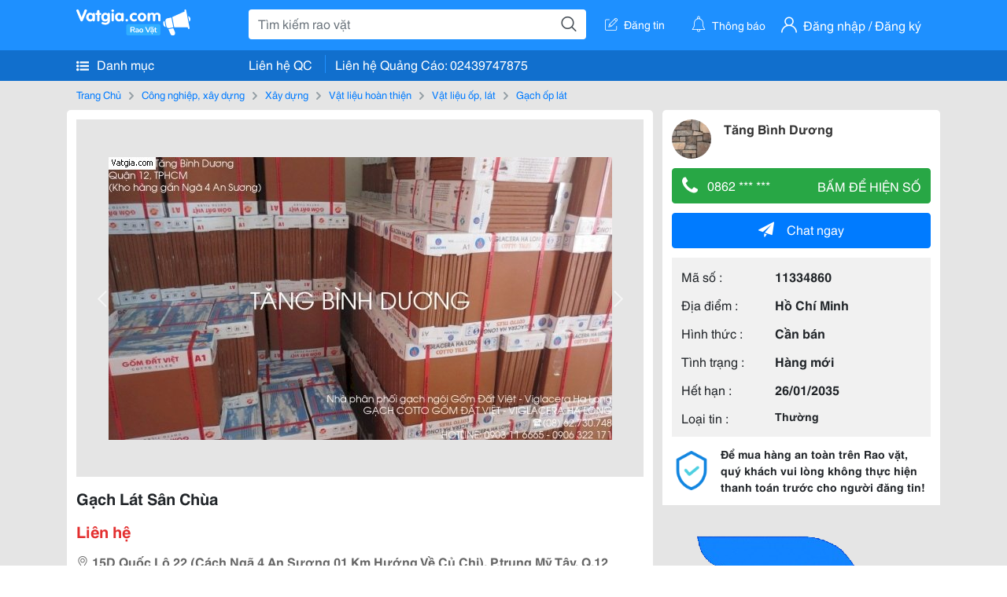

--- FILE ---
content_type: text/html; charset=UTF-8
request_url: https://www.vatgia.com/raovat/11517/11334860/gach-lat-san-chua.html
body_size: 5344
content:
<!DOCTYPE html>
<html lang="vi">
<head>
    <link rel="dns-prefetch" href="//cdnvg.scandict.com">
    <meta http-equiv="Content-Type" content="text/html; charset=utf-8" />
    <link href="/assets/image/raovat/favicon.ico" rel="icon" type="image/x-icon">
    <meta http-equiv="X-UA-Compatible" content="ie=edge">

    
    <meta name="apple-mobile-web-app-status-bar-style" content="#0c81f6"/>
<meta name="theme-color" content="#0c81f6"/>
<meta name="apple-mobile-web-app-capable" content="yes"/>
<meta name="mobile-web-app-capable" content="yes"/>
<meta name="viewport" content="width=device-width, initial-scale=1.0"/>
<meta property="og:url" content="https://vatgia.com/raovat/11517/11334860/gach-lat-san-chua.html"/>
<meta property="og:type" content="website"/>
<meta property="og:site_name" content="Vatgia.com"/>
<meta property="og:locale" content="vi_VN"/>
<meta property="og:title" content="Gạch Lát Sân Chùa Tại Hồ Chí Minh"/>
<meta property="og:description" content="Gạch Ốp Lát Chuyên Nhập Kho Và Bò Giá Sỉ Cho Đại Lý Bán Lẻ Gạch Tàu Cotto Cao Cấp Lát Sân Chùa  Viglacera Hạ Long  Gốm Đất Việt  Gạch Tàu 30X30  Gạch Tàu 40X40  Gạch Tàu 50X50    Http://Www.gachhalong.com/2014/07/Gachdolatsan.html   Công Ty T. Tăng Bình Dương. 08-12 06/01/2015"/>
<meta property="og:image" content="https://cdnvg.scandict.com/pictures/fullsize/2014/12/18/aie1418901098.jpg"/>
<meta name="title" content="Gạch Lát Sân Chùa Tại Hồ Chí Minh"/>
<meta name="keywords" content="gạch ốp lát, gạch, lát, sân, chùa"/>
<meta name="description" content="Gạch Ốp Lát Chuyên Nhập Kho Và Bò Giá Sỉ Cho Đại Lý Bán Lẻ Gạch Tàu Cotto Cao Cấp Lát Sân Chùa  Viglacera Hạ Long  Gốm Đất Việt  Gạch Tàu 30X30  Gạch Tàu 40X40  Gạch Tàu 50X50    Http://Www.gachhalong.com/2014/07/Gachdolatsan.html   Công Ty T. Tăng Bình Dương. 08-12 06/01/2015"/>
<title>Gạch Lát Sân Chùa Tại Hồ Chí Minh</title>

    
            <link rel="canonical" href="https://vatgia.com/raovat/11517/11334860/gach-lat-san-chua.html">
    
    
    
    <link rel="stylesheet" type="text/css" href="https://vatgia.com/assets/raovat/fonts/flaticon/flaticon.css">
    <link rel="stylesheet" type="text/css" href="https://vatgia.com/assets/css/bootstrap-4.5.0.css">
    <link rel="stylesheet" type="text/css" href="https://vatgia.com/assets/371000597101675/raovat/css/raovat.css">

        <script>
        window.vnpapp = "false";
        window.mobiledetect = "web";
        window.dataUser = "null";
        window.domain = "//vatgia.com";
        window.envAds = "ca-pub-2979760623205174";
        window.envAdsSlot = "8018923188";
        window.firebaseConfig = {
            apiKey: "AIzaSyBlmRLfyJCyqA8yu5x8bpFo0jwYX2yBpOg",
            authDomain: "vatgia-id.firebaseapp.com",
            databaseURL: "https://vatgia-id.firebaseio.com",
            projectId: "vatgia-id",
            storageBucket: "",
            messagingSenderId: "736117193883",
            appId: "1:736117193883:web:624a055c617b3dbe"
        }
        window.urlFacebookLogin = 'https://www.facebook.com/v4.0/dialog/oauth?response_type=code%2Cgranted_scopes&client_id=891255665928834&redirect_uri=https%3A%2F%2Fvatgia.com/home/&scope=public_profile%2Cemail&state=provider%3Dfacebook%26redirect%3D%2Fraovat';
        window.urlGoogleLogin = 'https://accounts.google.com/o/oauth2/v2/auth?scope=openid+https://www.googleapis.com/auth/userinfo.email+profile&response_type=code&redirect_uri=https%3A//vatgia.com/home/&client_id=736117193883-nj2eab6opd4bg8phsltf8likgal0jcbc.apps.googleusercontent.com&state=provider%3Dgoogle%26redirect%3D%2Fraovat';
    </script>

    <script type="application/ld+json">
						{
						  "@context": "https://schema.org",
						  "@type": "Organization",
						  "url": "https://vatgia.com",
						  "logo": "https://vatgia.com/css/logos/logo.png",
						  "name": "Vatgia.com",
						  "contactPoint": [{
						    "@type": "ContactPoint",
						    "telephone": "+84 02439747875",
						    "contactType": "Customer support",
						    "areaServed": "VI"
						  }],
						  "sameAs": ["https://www.facebook.com/vatgiafanpage"]
						}
						</script>

    <script type="application/ld+json">
						{
							"@context": "https://schema.org",
							"@type": "WebSite",
							"url": "https://vatgia.com",
							"potentialAction": {
								"@type": "SearchAction",
								"target": "https://vatgia.com/raovat/quicksearch.php?keyword={search_term_string}",
								"query-input": "required name=search_term_string"
							},
							"name" : "Vatgia.com",
            			"alternateName" : "Vatgia.com - Mua sắm hạnh phúc, kinh doanh hiệu quả"
						}
						</script>

            <script type="application/ld+json">{"@context": "http://schema.org", "@type": "BreadcrumbList", "itemListElement": [{
									"@type": "ListItem",
									"position": 1,
									"item": {
										"@id": "https://vatgia.com/raovat",
										"name": "Rao vặt"
									}
								},{
									"@type": "ListItem",
									"position": 2,
									"item": {
										"@id": "https://vatgia.com/raovat/2748/cong-nghiep-xay-dung.html",
										"name": "Công nghiệp, xây dựng"
									}
								},{
									"@type": "ListItem",
									"position": 3,
									"item": {
										"@id": "https://vatgia.com/raovat/8490/xay-dung.html",
										"name": "Xây dựng"
									}
								},{
									"@type": "ListItem",
									"position": 4,
									"item": {
										"@id": "https://vatgia.com/raovat/2772/vat-lieu-hoan-thien.html",
										"name": "Vật liệu hoàn thiện"
									}
								},{
									"@type": "ListItem",
									"position": 5,
									"item": {
										"@id": "https://vatgia.com/raovat/2789/vat-lieu-op-lat.html",
										"name": "Vật liệu ốp, lát"
									}
								},{
									"@type": "ListItem",
									"position": 6,
									"item": {
										"@id": "https://vatgia.com/raovat/11517/gach-op-lat.html",
										"name": "Gạch ốp lát"
									}
								}]}</script>
    
    
    
    </head>
<body>
        <div id="raovat" class="css_rv_web">
        
                    <header-web :ContactPhone-prop="[[&quot;Li\u00ean h\u1ec7 Qu\u1ea3ng C\u00e1o&quot;,&quot; 02439747875&quot;,&quot;02439747875&quot;]]"></header-web>
                

        
        <div id="body-raovat">
            <div class="detail_pc pb-12px" id="remove-ads">














    <div class="container" id="container-ads">
        <nav aria-label="breadcrumb" class="rv-breadcrumb-pc">
    <ol class="breadcrumb">
        <li class="breadcrumb-item">
            <a href="/raovat">Trang Chủ</a>
        </li>
                            
                <li class="breadcrumb-item">
                    <a href="/raovat/2748/cong-nghiep-xay-dung.html">Công nghiệp, xây dựng</a>
                </li>
            
                                
                <li class="breadcrumb-item">
                    <a href="/raovat/8490/xay-dung.html">Xây dựng</a>
                </li>
            
                                
                <li class="breadcrumb-item">
                    <a href="/raovat/2772/vat-lieu-hoan-thien.html">Vật liệu hoàn thiện</a>
                </li>
            
                                
                <li class="breadcrumb-item">
                    <a href="/raovat/2789/vat-lieu-op-lat.html">Vật liệu ốp, lát</a>
                </li>
            
                                
                <li class="breadcrumb-item">
                    <a href="/raovat/11517/gach-op-lat.html">Gạch ốp lát</a>
                </li>
            
                        </ol>
</nav>
        <div class="info_detail">
            <div class="info-generality row">
                <div class="col-8 pr-0">
                    <div class="bg-white pt-12px px-12px boder-top-5px">
                        <div class="img-info">
                            
                            <slide-image-web :slide-prop="{&quot;imageThum&quot;:[&quot;https:\/\/cdnvg.scandict.com\/pictures\/thumb\/w750\/2014\/12\/aie1418901098.jpg&quot;,&quot;https:\/\/cdnvg.scandict.com\/pictures\/thumb\/w750\/2014\/12\/lky1417761837.jpg&quot;,&quot;https:\/\/cdnvg.scandict.com\/pictures\/thumb\/w750\/2014\/08\/kxa1407298411.jpg&quot;,&quot;https:\/\/cdnvg.scandict.com\/pictures\/thumb\/w750\/2014\/07\/uhs1406819685.jpg&quot;,&quot;https:\/\/cdnvg.scandict.com\/pictures\/thumb\/w750\/2014\/07\/npf1405258786.jpg&quot;,&quot;https:\/\/cdnvg.scandict.com\/pictures\/thumb\/w750\/2014\/03\/soa1395191354.jpg&quot;],&quot;image&quot;:[&quot;https:\/\/cdnvg.scandict.com\/pictures\/thumb\/0x0\/2014\/12\/aie1418901098.jpg&quot;,&quot;https:\/\/cdnvg.scandict.com\/pictures\/thumb\/0x0\/2014\/12\/lky1417761837.jpg&quot;,&quot;https:\/\/cdnvg.scandict.com\/pictures\/thumb\/0x0\/2014\/08\/kxa1407298411.jpg&quot;,&quot;https:\/\/cdnvg.scandict.com\/pictures\/thumb\/0x0\/2014\/07\/uhs1406819685.jpg&quot;,&quot;https:\/\/cdnvg.scandict.com\/pictures\/thumb\/0x0\/2014\/07\/npf1405258786.jpg&quot;,&quot;https:\/\/cdnvg.scandict.com\/pictures\/thumb\/0x0\/2014\/03\/soa1395191354.jpg&quot;]}"/>
                        </div>
                        <div class="title-price-product">
                            <h1 title="Gạch Lát Sân Chùa" class="title m-0 mt-12px">Gạch Lát Sân Chùa</h1>
                            <p class="price m-0 mt-12px">Liên hệ</p>
                            <p class="address m-0 mt-12px"><i class="flaticon-pin mr-1"></i>15D Quốc Lộ 22 (Cách Ngã 4 An Sương 01 Km Hướng Về Củ Chi), P.trung Mỹ Tây, Q.12</p>
                                                    </div>
                    </div>
                    <div class="describe-product bg-white pt-12px">
                        <div class="des pb-12px px-12px overflow-hidden">
                            
                            
                            <div class="keyword-suggest pt-12px pb-12px">
                                <span class="title mr-1">Từ khóa gợi ý:</span>
                                <span>
                                                                    </span>
                            </div>
                        </div>

                    </div>

                    
                                        <div class="comment-post mt-12px bg-white">
                        <div class="title-comment bg-white">
                            <p class="m-0 pb-2">Bình luận</p>
                        </div>

                        <comment-add
                            :idrv="11334860" user_rv="813950" user_name="Tăng Bình Dương" title_rv="Gạch Lát Sân Chùa"
                            ></comment-add>
                                                
                                                
                    </div>
                                        














                </div>
                <div class="info-product col-4 pl-12px sticky-top">
                    <div class="bg-white p-12px boder-top-5px">
                        <div class="d-flex info-human">
                            <div class="user">
                                <img class="w-100 h-100" src="https://cdnvg.scandict.com/pictures/thumb/60x60/2011/06/hkl1308678193.jpg" alt="Tăng Bình Dương" onerror="javascript:this.src='/assets/image/raovat/no-avatar.png'"/>
                            </div>
                            <div class="name pl-3">
                                <a class="text-decoration-none" href="/raovat/detail_user?iUse=813950">
                                    Tăng Bình Dương
                                </a>

                                                            </div>
                        </div>
                        
                        
                        <div>
                                                        <button class="btn btn-success btn-block mt-12px btn-phone-detail" onclick="showPhone(this)">
                                <span class="float-left">
                                    <i class="flaticon-telephone-handle-silhouette mr-2"></i>
                                    0862 *** ***
                                </span>
                                <span class="float-right text-uppercase">Bấm để hiện số</span>
                            </button>
                            <div class="btn btn-outline-success show-phone-pc font-weight-bold text-center btn-block mt-12px d-none">
                                0862 730 748
                            </div>
                        </div>
                        <div class="btn-chat mt-12px">
                            <button type="button" class="btn btn-primary btn-chat-pc btn-block" onclick="create_chat_box({use_id: '813950'})"><i class="flaticon-send mr-3"></i>Chat ngay</button>
                        </div>
                        <table class="table mt-12px mb-0 table-borderless tab-info-product pb-12px">
                            <tbody>
                                <tr>
                                    <td class="name">Mã số :</td>
                                    <td class="value"><strong>11334860</strong></td>
                                </tr>
                                <tr>
                                    <td class="name">Địa điểm :</td>
                                    <td class="value"><strong>Hồ Chí Minh</strong></td>
                                </tr>
                                <tr>
                                    <td class="name">Hình thức :</td>
                                    <td class="value"><strong>Cần bán</strong></td>
                                </tr>
                                <tr>
                                    <td class="name">Tình trạng :</td>
                                    <td class="value"><strong>Hàng mới</strong></td>
                                </tr>
                                <tr>
                                    <td class="name">Hết hạn :</td>
                                    <td class="value expire_date" title="Post 08:15 06/01/2015, Up 08:15 06/01/2015">
                                        <strong>26/01/2035</strong>
                                    </td>
                                </tr>
                                <tr>
                                    <td class="name">Loại tin :</td>
                                                                            <td class="value"><p class="m-0 text-normal">Thường</p></td>
                                                                    </tr>
                            </tbody>
                        </table>
                        <div class="warning d-flex">
                            <div class="img-warning">
                                <div class="w-100 h-100" style='background: url("/assets/image/raovat/warning.png"); background-size: cover; background-repeat: no-repeat;'></div>
                            </div>
                            <div class="text pl-12px">
                                <span>Để mua hàng an toàn trên Rao vặt, quý khách vui lòng không thực hiện thanh toán trước cho người đăng tin!</span>
                            </div>
                        </div>
                    </div>
                    <div class=" mt-3">
                        <div class="panama_root" data-slot="bottom" ></div>
                        <script lang="javascript">
                            (function() {
                                var ga = document.createElement('script');
                                ga.type = 'text/javascript';ga.async=true;ga.defer=true;
                                ga.src = '//panama.vn/ads/tracking.js?v=123&';
                                var s = document.getElementsByTagName('script');
                                s[0].parentNode.insertBefore(ga, s[0]);
                            })();
                        </script>
                    </div>
                </div>
            </div>
                    </div>
    </div>
    <div class="container mt-3">
        <div class="panama_root" data-slot="bottom"></div>
        <script lang="javascript">
            (function() {
                var ga = document.createElement('script');
                ga.type = 'text/javascript';ga.async=true;ga.defer=true;
                ga.src = '//panama.vn/ads/tracking.js?v=123&';
                var s = document.getElementsByTagName('script');
                s[0].parentNode.insertBefore(ga, s[0]);
            })();
        </script>
    </div>














</div>
        </div>
        

        
                <footer-raovat :ContactPhone-prop="[[&quot;Li\u00ean h\u1ec7 Qu\u1ea3ng C\u00e1o&quot;,&quot; 02439747875&quot;,&quot;02439747875&quot;]]"></footer-raovat>
        
        
    </div>

    
    <script src="https://vatgia.com/assets/7100988271006543/raovat/js/manifest.js?v=2.9.27"></script>
    <script src="https://vatgia.com/assets/21019764316998101/raovat/js/vendor.js?v=2.9.27"></script>
    <script src="https://vatgia.com/assets/181009657989767/raovat/js/main.js?v=2.9.27"></script>

            <script src="https://vatgia.com/assets/0358102102102310210198/raovat/js/header-web.js?v=2.9.27"></script>
    
    <script src="https://vatgia.com/assets//js/slideShow.js"></script>
    <script src="https://vatgia.com/assets/1004262442981003/raovat/js/raovat.js?v=2.9.27"></script>

    <script src="/assets/js/jquery-3.5.1.min.js"></script>

    <script>
    $(function () {
        $.ajax({
            type: "POST",
            url: "/api/v2/raovat/view",
            data: {
                id: 11334860
            },
            success: function (response) {
                var exp = response.data.exp * 1000;
                var time = new Date(exp);

                if(response.success == 1) {
                    document.cookie = ""+response.data.key_cookie+"="+response.data.exp+"; expires="+time+"; path=/";
                }
            }
        });
    });
    let showPhone = (e) => {
        let dom = document.querySelector('.show-phone-pc');
        e.remove();
        dom.classList.remove('d-none');

        $.ajax({
            type: "POST",
            url: "/api/v2/reports/aggregation/viewed_phonenumber",
            data: {
                raovat_viewed_phonenumber: 1
            },
            success: function (response) {
            }
        });
    }
    $(document).scroll(function () {
        var y = $(this).scrollTop();
        if (y > 100) {
            $('.info-product').addClass("fix-sticky-top");
        }
        else {
            $('.info-product').removeClass("fix-sticky-top");
        }
    });
</script>



    
    </body>
</html>
